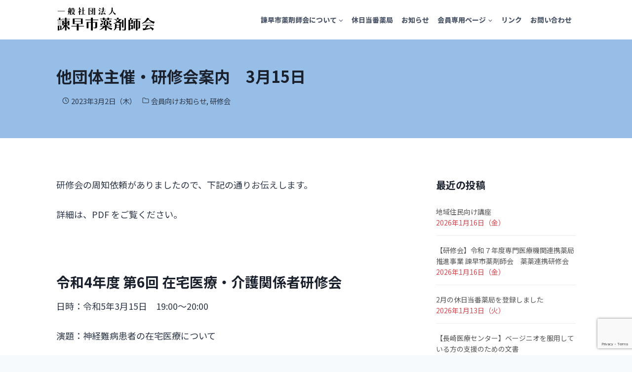

--- FILE ---
content_type: text/html; charset=utf-8
request_url: https://www.google.com/recaptcha/api2/anchor?ar=1&k=6LcU3DonAAAAAA33tHcIvDv9CY6byvCxga6hEx0T&co=aHR0cHM6Ly9lLWlwYS52b2ljZS1qYXBhbi5jb206NDQz&hl=en&v=PoyoqOPhxBO7pBk68S4YbpHZ&size=invisible&anchor-ms=20000&execute-ms=30000&cb=imfutbh19j2u
body_size: 48755
content:
<!DOCTYPE HTML><html dir="ltr" lang="en"><head><meta http-equiv="Content-Type" content="text/html; charset=UTF-8">
<meta http-equiv="X-UA-Compatible" content="IE=edge">
<title>reCAPTCHA</title>
<style type="text/css">
/* cyrillic-ext */
@font-face {
  font-family: 'Roboto';
  font-style: normal;
  font-weight: 400;
  font-stretch: 100%;
  src: url(//fonts.gstatic.com/s/roboto/v48/KFO7CnqEu92Fr1ME7kSn66aGLdTylUAMa3GUBHMdazTgWw.woff2) format('woff2');
  unicode-range: U+0460-052F, U+1C80-1C8A, U+20B4, U+2DE0-2DFF, U+A640-A69F, U+FE2E-FE2F;
}
/* cyrillic */
@font-face {
  font-family: 'Roboto';
  font-style: normal;
  font-weight: 400;
  font-stretch: 100%;
  src: url(//fonts.gstatic.com/s/roboto/v48/KFO7CnqEu92Fr1ME7kSn66aGLdTylUAMa3iUBHMdazTgWw.woff2) format('woff2');
  unicode-range: U+0301, U+0400-045F, U+0490-0491, U+04B0-04B1, U+2116;
}
/* greek-ext */
@font-face {
  font-family: 'Roboto';
  font-style: normal;
  font-weight: 400;
  font-stretch: 100%;
  src: url(//fonts.gstatic.com/s/roboto/v48/KFO7CnqEu92Fr1ME7kSn66aGLdTylUAMa3CUBHMdazTgWw.woff2) format('woff2');
  unicode-range: U+1F00-1FFF;
}
/* greek */
@font-face {
  font-family: 'Roboto';
  font-style: normal;
  font-weight: 400;
  font-stretch: 100%;
  src: url(//fonts.gstatic.com/s/roboto/v48/KFO7CnqEu92Fr1ME7kSn66aGLdTylUAMa3-UBHMdazTgWw.woff2) format('woff2');
  unicode-range: U+0370-0377, U+037A-037F, U+0384-038A, U+038C, U+038E-03A1, U+03A3-03FF;
}
/* math */
@font-face {
  font-family: 'Roboto';
  font-style: normal;
  font-weight: 400;
  font-stretch: 100%;
  src: url(//fonts.gstatic.com/s/roboto/v48/KFO7CnqEu92Fr1ME7kSn66aGLdTylUAMawCUBHMdazTgWw.woff2) format('woff2');
  unicode-range: U+0302-0303, U+0305, U+0307-0308, U+0310, U+0312, U+0315, U+031A, U+0326-0327, U+032C, U+032F-0330, U+0332-0333, U+0338, U+033A, U+0346, U+034D, U+0391-03A1, U+03A3-03A9, U+03B1-03C9, U+03D1, U+03D5-03D6, U+03F0-03F1, U+03F4-03F5, U+2016-2017, U+2034-2038, U+203C, U+2040, U+2043, U+2047, U+2050, U+2057, U+205F, U+2070-2071, U+2074-208E, U+2090-209C, U+20D0-20DC, U+20E1, U+20E5-20EF, U+2100-2112, U+2114-2115, U+2117-2121, U+2123-214F, U+2190, U+2192, U+2194-21AE, U+21B0-21E5, U+21F1-21F2, U+21F4-2211, U+2213-2214, U+2216-22FF, U+2308-230B, U+2310, U+2319, U+231C-2321, U+2336-237A, U+237C, U+2395, U+239B-23B7, U+23D0, U+23DC-23E1, U+2474-2475, U+25AF, U+25B3, U+25B7, U+25BD, U+25C1, U+25CA, U+25CC, U+25FB, U+266D-266F, U+27C0-27FF, U+2900-2AFF, U+2B0E-2B11, U+2B30-2B4C, U+2BFE, U+3030, U+FF5B, U+FF5D, U+1D400-1D7FF, U+1EE00-1EEFF;
}
/* symbols */
@font-face {
  font-family: 'Roboto';
  font-style: normal;
  font-weight: 400;
  font-stretch: 100%;
  src: url(//fonts.gstatic.com/s/roboto/v48/KFO7CnqEu92Fr1ME7kSn66aGLdTylUAMaxKUBHMdazTgWw.woff2) format('woff2');
  unicode-range: U+0001-000C, U+000E-001F, U+007F-009F, U+20DD-20E0, U+20E2-20E4, U+2150-218F, U+2190, U+2192, U+2194-2199, U+21AF, U+21E6-21F0, U+21F3, U+2218-2219, U+2299, U+22C4-22C6, U+2300-243F, U+2440-244A, U+2460-24FF, U+25A0-27BF, U+2800-28FF, U+2921-2922, U+2981, U+29BF, U+29EB, U+2B00-2BFF, U+4DC0-4DFF, U+FFF9-FFFB, U+10140-1018E, U+10190-1019C, U+101A0, U+101D0-101FD, U+102E0-102FB, U+10E60-10E7E, U+1D2C0-1D2D3, U+1D2E0-1D37F, U+1F000-1F0FF, U+1F100-1F1AD, U+1F1E6-1F1FF, U+1F30D-1F30F, U+1F315, U+1F31C, U+1F31E, U+1F320-1F32C, U+1F336, U+1F378, U+1F37D, U+1F382, U+1F393-1F39F, U+1F3A7-1F3A8, U+1F3AC-1F3AF, U+1F3C2, U+1F3C4-1F3C6, U+1F3CA-1F3CE, U+1F3D4-1F3E0, U+1F3ED, U+1F3F1-1F3F3, U+1F3F5-1F3F7, U+1F408, U+1F415, U+1F41F, U+1F426, U+1F43F, U+1F441-1F442, U+1F444, U+1F446-1F449, U+1F44C-1F44E, U+1F453, U+1F46A, U+1F47D, U+1F4A3, U+1F4B0, U+1F4B3, U+1F4B9, U+1F4BB, U+1F4BF, U+1F4C8-1F4CB, U+1F4D6, U+1F4DA, U+1F4DF, U+1F4E3-1F4E6, U+1F4EA-1F4ED, U+1F4F7, U+1F4F9-1F4FB, U+1F4FD-1F4FE, U+1F503, U+1F507-1F50B, U+1F50D, U+1F512-1F513, U+1F53E-1F54A, U+1F54F-1F5FA, U+1F610, U+1F650-1F67F, U+1F687, U+1F68D, U+1F691, U+1F694, U+1F698, U+1F6AD, U+1F6B2, U+1F6B9-1F6BA, U+1F6BC, U+1F6C6-1F6CF, U+1F6D3-1F6D7, U+1F6E0-1F6EA, U+1F6F0-1F6F3, U+1F6F7-1F6FC, U+1F700-1F7FF, U+1F800-1F80B, U+1F810-1F847, U+1F850-1F859, U+1F860-1F887, U+1F890-1F8AD, U+1F8B0-1F8BB, U+1F8C0-1F8C1, U+1F900-1F90B, U+1F93B, U+1F946, U+1F984, U+1F996, U+1F9E9, U+1FA00-1FA6F, U+1FA70-1FA7C, U+1FA80-1FA89, U+1FA8F-1FAC6, U+1FACE-1FADC, U+1FADF-1FAE9, U+1FAF0-1FAF8, U+1FB00-1FBFF;
}
/* vietnamese */
@font-face {
  font-family: 'Roboto';
  font-style: normal;
  font-weight: 400;
  font-stretch: 100%;
  src: url(//fonts.gstatic.com/s/roboto/v48/KFO7CnqEu92Fr1ME7kSn66aGLdTylUAMa3OUBHMdazTgWw.woff2) format('woff2');
  unicode-range: U+0102-0103, U+0110-0111, U+0128-0129, U+0168-0169, U+01A0-01A1, U+01AF-01B0, U+0300-0301, U+0303-0304, U+0308-0309, U+0323, U+0329, U+1EA0-1EF9, U+20AB;
}
/* latin-ext */
@font-face {
  font-family: 'Roboto';
  font-style: normal;
  font-weight: 400;
  font-stretch: 100%;
  src: url(//fonts.gstatic.com/s/roboto/v48/KFO7CnqEu92Fr1ME7kSn66aGLdTylUAMa3KUBHMdazTgWw.woff2) format('woff2');
  unicode-range: U+0100-02BA, U+02BD-02C5, U+02C7-02CC, U+02CE-02D7, U+02DD-02FF, U+0304, U+0308, U+0329, U+1D00-1DBF, U+1E00-1E9F, U+1EF2-1EFF, U+2020, U+20A0-20AB, U+20AD-20C0, U+2113, U+2C60-2C7F, U+A720-A7FF;
}
/* latin */
@font-face {
  font-family: 'Roboto';
  font-style: normal;
  font-weight: 400;
  font-stretch: 100%;
  src: url(//fonts.gstatic.com/s/roboto/v48/KFO7CnqEu92Fr1ME7kSn66aGLdTylUAMa3yUBHMdazQ.woff2) format('woff2');
  unicode-range: U+0000-00FF, U+0131, U+0152-0153, U+02BB-02BC, U+02C6, U+02DA, U+02DC, U+0304, U+0308, U+0329, U+2000-206F, U+20AC, U+2122, U+2191, U+2193, U+2212, U+2215, U+FEFF, U+FFFD;
}
/* cyrillic-ext */
@font-face {
  font-family: 'Roboto';
  font-style: normal;
  font-weight: 500;
  font-stretch: 100%;
  src: url(//fonts.gstatic.com/s/roboto/v48/KFO7CnqEu92Fr1ME7kSn66aGLdTylUAMa3GUBHMdazTgWw.woff2) format('woff2');
  unicode-range: U+0460-052F, U+1C80-1C8A, U+20B4, U+2DE0-2DFF, U+A640-A69F, U+FE2E-FE2F;
}
/* cyrillic */
@font-face {
  font-family: 'Roboto';
  font-style: normal;
  font-weight: 500;
  font-stretch: 100%;
  src: url(//fonts.gstatic.com/s/roboto/v48/KFO7CnqEu92Fr1ME7kSn66aGLdTylUAMa3iUBHMdazTgWw.woff2) format('woff2');
  unicode-range: U+0301, U+0400-045F, U+0490-0491, U+04B0-04B1, U+2116;
}
/* greek-ext */
@font-face {
  font-family: 'Roboto';
  font-style: normal;
  font-weight: 500;
  font-stretch: 100%;
  src: url(//fonts.gstatic.com/s/roboto/v48/KFO7CnqEu92Fr1ME7kSn66aGLdTylUAMa3CUBHMdazTgWw.woff2) format('woff2');
  unicode-range: U+1F00-1FFF;
}
/* greek */
@font-face {
  font-family: 'Roboto';
  font-style: normal;
  font-weight: 500;
  font-stretch: 100%;
  src: url(//fonts.gstatic.com/s/roboto/v48/KFO7CnqEu92Fr1ME7kSn66aGLdTylUAMa3-UBHMdazTgWw.woff2) format('woff2');
  unicode-range: U+0370-0377, U+037A-037F, U+0384-038A, U+038C, U+038E-03A1, U+03A3-03FF;
}
/* math */
@font-face {
  font-family: 'Roboto';
  font-style: normal;
  font-weight: 500;
  font-stretch: 100%;
  src: url(//fonts.gstatic.com/s/roboto/v48/KFO7CnqEu92Fr1ME7kSn66aGLdTylUAMawCUBHMdazTgWw.woff2) format('woff2');
  unicode-range: U+0302-0303, U+0305, U+0307-0308, U+0310, U+0312, U+0315, U+031A, U+0326-0327, U+032C, U+032F-0330, U+0332-0333, U+0338, U+033A, U+0346, U+034D, U+0391-03A1, U+03A3-03A9, U+03B1-03C9, U+03D1, U+03D5-03D6, U+03F0-03F1, U+03F4-03F5, U+2016-2017, U+2034-2038, U+203C, U+2040, U+2043, U+2047, U+2050, U+2057, U+205F, U+2070-2071, U+2074-208E, U+2090-209C, U+20D0-20DC, U+20E1, U+20E5-20EF, U+2100-2112, U+2114-2115, U+2117-2121, U+2123-214F, U+2190, U+2192, U+2194-21AE, U+21B0-21E5, U+21F1-21F2, U+21F4-2211, U+2213-2214, U+2216-22FF, U+2308-230B, U+2310, U+2319, U+231C-2321, U+2336-237A, U+237C, U+2395, U+239B-23B7, U+23D0, U+23DC-23E1, U+2474-2475, U+25AF, U+25B3, U+25B7, U+25BD, U+25C1, U+25CA, U+25CC, U+25FB, U+266D-266F, U+27C0-27FF, U+2900-2AFF, U+2B0E-2B11, U+2B30-2B4C, U+2BFE, U+3030, U+FF5B, U+FF5D, U+1D400-1D7FF, U+1EE00-1EEFF;
}
/* symbols */
@font-face {
  font-family: 'Roboto';
  font-style: normal;
  font-weight: 500;
  font-stretch: 100%;
  src: url(//fonts.gstatic.com/s/roboto/v48/KFO7CnqEu92Fr1ME7kSn66aGLdTylUAMaxKUBHMdazTgWw.woff2) format('woff2');
  unicode-range: U+0001-000C, U+000E-001F, U+007F-009F, U+20DD-20E0, U+20E2-20E4, U+2150-218F, U+2190, U+2192, U+2194-2199, U+21AF, U+21E6-21F0, U+21F3, U+2218-2219, U+2299, U+22C4-22C6, U+2300-243F, U+2440-244A, U+2460-24FF, U+25A0-27BF, U+2800-28FF, U+2921-2922, U+2981, U+29BF, U+29EB, U+2B00-2BFF, U+4DC0-4DFF, U+FFF9-FFFB, U+10140-1018E, U+10190-1019C, U+101A0, U+101D0-101FD, U+102E0-102FB, U+10E60-10E7E, U+1D2C0-1D2D3, U+1D2E0-1D37F, U+1F000-1F0FF, U+1F100-1F1AD, U+1F1E6-1F1FF, U+1F30D-1F30F, U+1F315, U+1F31C, U+1F31E, U+1F320-1F32C, U+1F336, U+1F378, U+1F37D, U+1F382, U+1F393-1F39F, U+1F3A7-1F3A8, U+1F3AC-1F3AF, U+1F3C2, U+1F3C4-1F3C6, U+1F3CA-1F3CE, U+1F3D4-1F3E0, U+1F3ED, U+1F3F1-1F3F3, U+1F3F5-1F3F7, U+1F408, U+1F415, U+1F41F, U+1F426, U+1F43F, U+1F441-1F442, U+1F444, U+1F446-1F449, U+1F44C-1F44E, U+1F453, U+1F46A, U+1F47D, U+1F4A3, U+1F4B0, U+1F4B3, U+1F4B9, U+1F4BB, U+1F4BF, U+1F4C8-1F4CB, U+1F4D6, U+1F4DA, U+1F4DF, U+1F4E3-1F4E6, U+1F4EA-1F4ED, U+1F4F7, U+1F4F9-1F4FB, U+1F4FD-1F4FE, U+1F503, U+1F507-1F50B, U+1F50D, U+1F512-1F513, U+1F53E-1F54A, U+1F54F-1F5FA, U+1F610, U+1F650-1F67F, U+1F687, U+1F68D, U+1F691, U+1F694, U+1F698, U+1F6AD, U+1F6B2, U+1F6B9-1F6BA, U+1F6BC, U+1F6C6-1F6CF, U+1F6D3-1F6D7, U+1F6E0-1F6EA, U+1F6F0-1F6F3, U+1F6F7-1F6FC, U+1F700-1F7FF, U+1F800-1F80B, U+1F810-1F847, U+1F850-1F859, U+1F860-1F887, U+1F890-1F8AD, U+1F8B0-1F8BB, U+1F8C0-1F8C1, U+1F900-1F90B, U+1F93B, U+1F946, U+1F984, U+1F996, U+1F9E9, U+1FA00-1FA6F, U+1FA70-1FA7C, U+1FA80-1FA89, U+1FA8F-1FAC6, U+1FACE-1FADC, U+1FADF-1FAE9, U+1FAF0-1FAF8, U+1FB00-1FBFF;
}
/* vietnamese */
@font-face {
  font-family: 'Roboto';
  font-style: normal;
  font-weight: 500;
  font-stretch: 100%;
  src: url(//fonts.gstatic.com/s/roboto/v48/KFO7CnqEu92Fr1ME7kSn66aGLdTylUAMa3OUBHMdazTgWw.woff2) format('woff2');
  unicode-range: U+0102-0103, U+0110-0111, U+0128-0129, U+0168-0169, U+01A0-01A1, U+01AF-01B0, U+0300-0301, U+0303-0304, U+0308-0309, U+0323, U+0329, U+1EA0-1EF9, U+20AB;
}
/* latin-ext */
@font-face {
  font-family: 'Roboto';
  font-style: normal;
  font-weight: 500;
  font-stretch: 100%;
  src: url(//fonts.gstatic.com/s/roboto/v48/KFO7CnqEu92Fr1ME7kSn66aGLdTylUAMa3KUBHMdazTgWw.woff2) format('woff2');
  unicode-range: U+0100-02BA, U+02BD-02C5, U+02C7-02CC, U+02CE-02D7, U+02DD-02FF, U+0304, U+0308, U+0329, U+1D00-1DBF, U+1E00-1E9F, U+1EF2-1EFF, U+2020, U+20A0-20AB, U+20AD-20C0, U+2113, U+2C60-2C7F, U+A720-A7FF;
}
/* latin */
@font-face {
  font-family: 'Roboto';
  font-style: normal;
  font-weight: 500;
  font-stretch: 100%;
  src: url(//fonts.gstatic.com/s/roboto/v48/KFO7CnqEu92Fr1ME7kSn66aGLdTylUAMa3yUBHMdazQ.woff2) format('woff2');
  unicode-range: U+0000-00FF, U+0131, U+0152-0153, U+02BB-02BC, U+02C6, U+02DA, U+02DC, U+0304, U+0308, U+0329, U+2000-206F, U+20AC, U+2122, U+2191, U+2193, U+2212, U+2215, U+FEFF, U+FFFD;
}
/* cyrillic-ext */
@font-face {
  font-family: 'Roboto';
  font-style: normal;
  font-weight: 900;
  font-stretch: 100%;
  src: url(//fonts.gstatic.com/s/roboto/v48/KFO7CnqEu92Fr1ME7kSn66aGLdTylUAMa3GUBHMdazTgWw.woff2) format('woff2');
  unicode-range: U+0460-052F, U+1C80-1C8A, U+20B4, U+2DE0-2DFF, U+A640-A69F, U+FE2E-FE2F;
}
/* cyrillic */
@font-face {
  font-family: 'Roboto';
  font-style: normal;
  font-weight: 900;
  font-stretch: 100%;
  src: url(//fonts.gstatic.com/s/roboto/v48/KFO7CnqEu92Fr1ME7kSn66aGLdTylUAMa3iUBHMdazTgWw.woff2) format('woff2');
  unicode-range: U+0301, U+0400-045F, U+0490-0491, U+04B0-04B1, U+2116;
}
/* greek-ext */
@font-face {
  font-family: 'Roboto';
  font-style: normal;
  font-weight: 900;
  font-stretch: 100%;
  src: url(//fonts.gstatic.com/s/roboto/v48/KFO7CnqEu92Fr1ME7kSn66aGLdTylUAMa3CUBHMdazTgWw.woff2) format('woff2');
  unicode-range: U+1F00-1FFF;
}
/* greek */
@font-face {
  font-family: 'Roboto';
  font-style: normal;
  font-weight: 900;
  font-stretch: 100%;
  src: url(//fonts.gstatic.com/s/roboto/v48/KFO7CnqEu92Fr1ME7kSn66aGLdTylUAMa3-UBHMdazTgWw.woff2) format('woff2');
  unicode-range: U+0370-0377, U+037A-037F, U+0384-038A, U+038C, U+038E-03A1, U+03A3-03FF;
}
/* math */
@font-face {
  font-family: 'Roboto';
  font-style: normal;
  font-weight: 900;
  font-stretch: 100%;
  src: url(//fonts.gstatic.com/s/roboto/v48/KFO7CnqEu92Fr1ME7kSn66aGLdTylUAMawCUBHMdazTgWw.woff2) format('woff2');
  unicode-range: U+0302-0303, U+0305, U+0307-0308, U+0310, U+0312, U+0315, U+031A, U+0326-0327, U+032C, U+032F-0330, U+0332-0333, U+0338, U+033A, U+0346, U+034D, U+0391-03A1, U+03A3-03A9, U+03B1-03C9, U+03D1, U+03D5-03D6, U+03F0-03F1, U+03F4-03F5, U+2016-2017, U+2034-2038, U+203C, U+2040, U+2043, U+2047, U+2050, U+2057, U+205F, U+2070-2071, U+2074-208E, U+2090-209C, U+20D0-20DC, U+20E1, U+20E5-20EF, U+2100-2112, U+2114-2115, U+2117-2121, U+2123-214F, U+2190, U+2192, U+2194-21AE, U+21B0-21E5, U+21F1-21F2, U+21F4-2211, U+2213-2214, U+2216-22FF, U+2308-230B, U+2310, U+2319, U+231C-2321, U+2336-237A, U+237C, U+2395, U+239B-23B7, U+23D0, U+23DC-23E1, U+2474-2475, U+25AF, U+25B3, U+25B7, U+25BD, U+25C1, U+25CA, U+25CC, U+25FB, U+266D-266F, U+27C0-27FF, U+2900-2AFF, U+2B0E-2B11, U+2B30-2B4C, U+2BFE, U+3030, U+FF5B, U+FF5D, U+1D400-1D7FF, U+1EE00-1EEFF;
}
/* symbols */
@font-face {
  font-family: 'Roboto';
  font-style: normal;
  font-weight: 900;
  font-stretch: 100%;
  src: url(//fonts.gstatic.com/s/roboto/v48/KFO7CnqEu92Fr1ME7kSn66aGLdTylUAMaxKUBHMdazTgWw.woff2) format('woff2');
  unicode-range: U+0001-000C, U+000E-001F, U+007F-009F, U+20DD-20E0, U+20E2-20E4, U+2150-218F, U+2190, U+2192, U+2194-2199, U+21AF, U+21E6-21F0, U+21F3, U+2218-2219, U+2299, U+22C4-22C6, U+2300-243F, U+2440-244A, U+2460-24FF, U+25A0-27BF, U+2800-28FF, U+2921-2922, U+2981, U+29BF, U+29EB, U+2B00-2BFF, U+4DC0-4DFF, U+FFF9-FFFB, U+10140-1018E, U+10190-1019C, U+101A0, U+101D0-101FD, U+102E0-102FB, U+10E60-10E7E, U+1D2C0-1D2D3, U+1D2E0-1D37F, U+1F000-1F0FF, U+1F100-1F1AD, U+1F1E6-1F1FF, U+1F30D-1F30F, U+1F315, U+1F31C, U+1F31E, U+1F320-1F32C, U+1F336, U+1F378, U+1F37D, U+1F382, U+1F393-1F39F, U+1F3A7-1F3A8, U+1F3AC-1F3AF, U+1F3C2, U+1F3C4-1F3C6, U+1F3CA-1F3CE, U+1F3D4-1F3E0, U+1F3ED, U+1F3F1-1F3F3, U+1F3F5-1F3F7, U+1F408, U+1F415, U+1F41F, U+1F426, U+1F43F, U+1F441-1F442, U+1F444, U+1F446-1F449, U+1F44C-1F44E, U+1F453, U+1F46A, U+1F47D, U+1F4A3, U+1F4B0, U+1F4B3, U+1F4B9, U+1F4BB, U+1F4BF, U+1F4C8-1F4CB, U+1F4D6, U+1F4DA, U+1F4DF, U+1F4E3-1F4E6, U+1F4EA-1F4ED, U+1F4F7, U+1F4F9-1F4FB, U+1F4FD-1F4FE, U+1F503, U+1F507-1F50B, U+1F50D, U+1F512-1F513, U+1F53E-1F54A, U+1F54F-1F5FA, U+1F610, U+1F650-1F67F, U+1F687, U+1F68D, U+1F691, U+1F694, U+1F698, U+1F6AD, U+1F6B2, U+1F6B9-1F6BA, U+1F6BC, U+1F6C6-1F6CF, U+1F6D3-1F6D7, U+1F6E0-1F6EA, U+1F6F0-1F6F3, U+1F6F7-1F6FC, U+1F700-1F7FF, U+1F800-1F80B, U+1F810-1F847, U+1F850-1F859, U+1F860-1F887, U+1F890-1F8AD, U+1F8B0-1F8BB, U+1F8C0-1F8C1, U+1F900-1F90B, U+1F93B, U+1F946, U+1F984, U+1F996, U+1F9E9, U+1FA00-1FA6F, U+1FA70-1FA7C, U+1FA80-1FA89, U+1FA8F-1FAC6, U+1FACE-1FADC, U+1FADF-1FAE9, U+1FAF0-1FAF8, U+1FB00-1FBFF;
}
/* vietnamese */
@font-face {
  font-family: 'Roboto';
  font-style: normal;
  font-weight: 900;
  font-stretch: 100%;
  src: url(//fonts.gstatic.com/s/roboto/v48/KFO7CnqEu92Fr1ME7kSn66aGLdTylUAMa3OUBHMdazTgWw.woff2) format('woff2');
  unicode-range: U+0102-0103, U+0110-0111, U+0128-0129, U+0168-0169, U+01A0-01A1, U+01AF-01B0, U+0300-0301, U+0303-0304, U+0308-0309, U+0323, U+0329, U+1EA0-1EF9, U+20AB;
}
/* latin-ext */
@font-face {
  font-family: 'Roboto';
  font-style: normal;
  font-weight: 900;
  font-stretch: 100%;
  src: url(//fonts.gstatic.com/s/roboto/v48/KFO7CnqEu92Fr1ME7kSn66aGLdTylUAMa3KUBHMdazTgWw.woff2) format('woff2');
  unicode-range: U+0100-02BA, U+02BD-02C5, U+02C7-02CC, U+02CE-02D7, U+02DD-02FF, U+0304, U+0308, U+0329, U+1D00-1DBF, U+1E00-1E9F, U+1EF2-1EFF, U+2020, U+20A0-20AB, U+20AD-20C0, U+2113, U+2C60-2C7F, U+A720-A7FF;
}
/* latin */
@font-face {
  font-family: 'Roboto';
  font-style: normal;
  font-weight: 900;
  font-stretch: 100%;
  src: url(//fonts.gstatic.com/s/roboto/v48/KFO7CnqEu92Fr1ME7kSn66aGLdTylUAMa3yUBHMdazQ.woff2) format('woff2');
  unicode-range: U+0000-00FF, U+0131, U+0152-0153, U+02BB-02BC, U+02C6, U+02DA, U+02DC, U+0304, U+0308, U+0329, U+2000-206F, U+20AC, U+2122, U+2191, U+2193, U+2212, U+2215, U+FEFF, U+FFFD;
}

</style>
<link rel="stylesheet" type="text/css" href="https://www.gstatic.com/recaptcha/releases/PoyoqOPhxBO7pBk68S4YbpHZ/styles__ltr.css">
<script nonce="_nDGo2Ea5AiZXFrmWMaigg" type="text/javascript">window['__recaptcha_api'] = 'https://www.google.com/recaptcha/api2/';</script>
<script type="text/javascript" src="https://www.gstatic.com/recaptcha/releases/PoyoqOPhxBO7pBk68S4YbpHZ/recaptcha__en.js" nonce="_nDGo2Ea5AiZXFrmWMaigg">
      
    </script></head>
<body><div id="rc-anchor-alert" class="rc-anchor-alert"></div>
<input type="hidden" id="recaptcha-token" value="[base64]">
<script type="text/javascript" nonce="_nDGo2Ea5AiZXFrmWMaigg">
      recaptcha.anchor.Main.init("[\x22ainput\x22,[\x22bgdata\x22,\x22\x22,\[base64]/[base64]/[base64]/[base64]/[base64]/UltsKytdPUU6KEU8MjA0OD9SW2wrK109RT4+NnwxOTI6KChFJjY0NTEyKT09NTUyOTYmJk0rMTxjLmxlbmd0aCYmKGMuY2hhckNvZGVBdChNKzEpJjY0NTEyKT09NTYzMjA/[base64]/[base64]/[base64]/[base64]/[base64]/[base64]/[base64]\x22,\[base64]\\u003d\\u003d\x22,\x22w5jCrcKuw5PCs8Oww5HDjg9haHVVbcKbwpsyZWjCjTHDmjLCk8KgK8K4w60BV8KxAsK7U8KOYFlSNcOYA2toPxLCoTvDtDdBM8Ovw5PDjMOuw6YzEWzDgGU6wrDDlB/CmUBdwpHDosKaHADDuVPCoMOMKHPDnk7Cs8OxPsOub8Kuw53DnMKOwos5w7/Ck8ONfC7CjSDCjWjCuVNpw6XDsFAFc2IXCcOyXcKpw5XDgsKEAsOOwrUyNMO6wozDpMKWw4fDkMKUwofCoDXCkgrCuEJxIFzDrh/ChADCmMO7McKgQ1w/JXzCisOIPU7DqMO+w7HDmMOrHTI4wpPDlQDDosKIw65pw6YeFsKfGcKqcMK6MhPDgk3Ch8OkJE5Sw6lpwqtTwrHDulsZWlc/IcOlw7FNXT/CncKQacK4B8Kfw69rw7PDvCDCvlnChRzDjsKVLcKKF2prOzJadcKsLMOgEcONKXQRw4TCkm/DqcOvXMKVwpnCh8O9wqpsbsKIwp3CsxjCqsKRwq3CkRtrwptWw7bCvsKxw4zChH3Dmz0MwqvCrcKww6YcwpXDuxkOwrDCt3JZNsOgCMO3w4dQw6d2w57CksOuAAllw5hPw73CnnDDgFvDiXXDg2wiw61iYsK5X3/DjCQ2ZXI5bcKUwpLCoDp1w4/DhMOlw4zDhGNZJVUTw7LDskjDvUs/Cj9rXsKXwr0aasOkw4PDmhsGEMOewqvCo8KvfcOPCcOEwoZaZ8OkKQg6RcOWw6XCicK2wpV7w5UoQW7CtRfDm8KQw6bDnMO/MxFIb3oPMXHDnUfCtxvDjARRworClmnCnhLCgMKWw5IcwoYODmFdMMOYw5nDlxs2wp3CvCBkwqTCo0M+w7EWw5FAw6cewrLClcO7PsOqwpxaeX5ew53DnHLCrcKLUHp4wpvCpBoaN8KfKh0UBBp/[base64]/CjjzCi3nCkCB4HcKaWMO6LGrDp8KIwpDDpMK6cSnCj3U6PMOhC8OFwrlsw6zCk8OnIsKjw6TCoy3Cog/CsEURXsKFfzMmw7DCmxxGQsOSwqbChXfDszwcwqd0wr0zA3XCtkDDqGXDvgfDpmbDkTHCosOgwpIdw5ZOw4bCgmhEwr1XwrfCnmHCq8K/w5DDhsOhR8OIwr1tMSVuwrrCocOIw4E5w7DCosKPESfDihDDo3nCrMOlZ8Ogw7J1w7hWwq5tw40hw78Lw7bDicKsbcO0wpnDgsKkR8KPc8K7P8K9G8Onw4DCr3IKw64Iwrc+wo/DqEDDv03CuyDDmGfDpQDCmjo+V1wBwrzCmQ/DkMKVCmk3BjjDgsKZaiLDrRHDtD7Cg8K+w6LDj8K7dU3DmxcJwoMZw7JjwoRawqxxU8KBNE9cEVHCjsK3w44nw5JoFsO/wpxxw47CvV7CscKVW8K5w7zCkcKuG8KPwq/Cv8KWTcOOQMKVw77DpsOtwqUhw5dJwo3Dk0g6wq/[base64]/Di0rDoMKHJBbDlwzCsMOOw79pLjrChlJFwpI5w50HAmrDlMOEw5lNFV7CsMKPVXnDt2INwqDCq2HDtELDgEh7w7/[base64]/CvFHCn8Krw4PDisOJwrDDvj/Dg8KEYUvDm8Khw73Dt8KYw57DvsOvNCvConHDhsOow73ClcOxb8KDw4bDk24QPzs6V8OpV2NTEcO6N8OODAFbwrzCtsOwTsK5RhRlwrrCg0ZRwr9BIcKcwofDuGgjw6I6U8Kgw7vCqcOhwozCjcKNFcK3XQQVACrDtsKrw50awotPTV0ww5fCtH/[base64]/Bw8uV8OZw6TDiTTDl8OHYsOffsO3L8Kcw7dUXwsfeQAzTS5nwoPDrW0QIAh6w5lEw7Mww4HDkxB9QBZfAV3CtcK5w6BJVRU+PMOgwq/DiATDm8OGW1TCtDVwAxl6wobCmCYdwqcaQ2bCiMO3wrnCrDjCvSvDpgc4w4HDqcKyw6E5w51EbWbCssKNw4vDvcOGA8OYCsOTwqhfw7YdVzzDoMKswr/Cq3M2UXjClMOme8KXw5Z+wonCnGRxOcOFOsKaQkPCrF0qKk3DnGXDv8ONwpM1esKTccKHw7lIMsKuAcOPw43CnXjCkcOzw4Q2PcObFmoaC8K2w6/Cl8OSwonClk0Kwrl+wovCpzsLNmMiw4/CvgXChXNXe2dZKBxVw4DDvyB8NzRcVcKmw4Ygwr/Cu8O+QsK9wqZ8H8OuIMOVVARow4nDpFDDhMO6wrXDn3HCv1XCtzg7aGI0ZTdvZMOvwrA1w4wDLmUXw5TCrmJawrfCoUpRwqI5IXDCs0Agw73CqcKJwqxKAUjCvF3DgcK7FsKnwrDDikA/[base64]/SQHClTcKScO8TlrDusOrb8Odw4F4McKfwqLCtsOyw5LCnz3Cnn4CFhxPdnEhw4bCvGddDx3CoG1bwq3Ct8O7w6h2FcK/wrHDqAIFWMKxAhXCunjCh24vwoLChsKCEg5hw63DkjHDusO9YsKKw4Y5w6Icw4wHQsKiLsKmw5TCr8KJNgsqw57DrMKZwqUZbcO4wrjCig/ClcOww5w+w7TDicKRwqvCtcKCw4zCgMK0w5B0w6TDv8O8aGE9S8OmwpzDicOow7IQNiQowqZ7TGbCpC3DpcOmwojCrcKxTsKETRTDqXYtwpEGw4Z1wq3CthLDosORYBzDp2/CpMKcwpDDqgTDrlnCsMKywoNXMBLClkIrwrpmwqF0w5VuAcO/LFp4w5HCgcKAw6PClD7CqiPCoUHCqU7CpzxdacOVJX9oP8Klw6TDrXAjwrLClFXCtsKvdMKqJwHDlsKpw4fClCvDkRAvw5LCjAUAQ1MQwpxXEcOWIcKcw6bCukLCsHDDscK9B8KmMyJrUToqw5rDvsOfw4bCu0ZeaSHDuTN/BMOnXj95IkTDjVrClBAiwrljwoE/ecKiw6dsw6gdwq9KQMOYT0EuGkvCnQLCrBMRWCUfcyLDucOkw7Vqw6bDscOiw613wqfCusKfCCtbwozDp1fChVY1VMObV8OUwoPCqsOew7HClcOhUQ/Dn8O5ZSrCumRbODVyw7IowroAw43DmMK9w6/Cu8Kfw5Y4QzbCr2YHw7TCiMKmdiQ3w5haw7h+w7fClcKUwrbDuMO+fyxSwrMrw7hZZgvCl8K+w6sow7hLwrFgW0bDrsK1c3MmEgHCqcKZHMO/wqXDqcOHbsKUw6cLG8Oxwo48wr7DssK2b0VvwoE3w4NSwrwMw4PDmsKiSsKewqwiYgLCmEwfw6gzXQYIwpkuw6HDp8OvwobCksKYw7pYw4NbSUHCu8KHwpXCrjrDh8OQb8KCw77ClMKpTMOLOcOrUXTDoMK/VETDuMKuEMO+d2XCrsOaRMOsw5gRfcKBw6TCj11MwrMCTB4wwrzDjk/[base64]/w7h8w4vCocOmPMKODsOzaMKZMxkswr7CuMOfLSfCkxzDpMK9aAMYVBFHXhHDncKgIcOJw7IJI8Kpw78bEjjCrDDDsnvCgHzDr8OJURXDp8OaNMKpw5oMQ8KAIT/CtsKncg82QMKuFTRxw6xOZ8KYcwnDr8Opw67CvjZvYMK9djkfwqYxw5/Ci8O0CsKLGsOzw5xFw5bDoMK4w77Dp1E8GMKywo5Vwr7DtnkUw4PDixDCn8KpwqIgwr3DtQ3Dtztpw75SY8K2w5bCqW/Dj8KowpbCs8OBw6k5D8OFwq8dH8KjFMKDU8KLwrnCsQA5w6dwdRwOUmpkSXfDocOiDV3Di8KpOcO1w5rDnAXDtsKbLTQrLMK7YyMmFsKZEzTDjzI+PcKiwozCvsK1LmbDh2TDvsOpwrbCgMKpWsO2w4nCv13CisKmw6B/w4EqE1PDizIbwp5WwptGOUt+wqbCicKwLcOFWHrDvlMhwqvDkMOcw4DDiBhDw4/DscKIRsOUVBxbLjfDuH4qQcKQwqTDtRFvHn5SYxjCrXLDvjMPwoo4bGjDoyfCuGRDH8K/wqPCvWnCh8ObRUVow51LRXt8w7jDncONw6ADwrlaw7Z/woDCrh0tcA3ClA8YMsK2J8K2wpfDmBHCpRDCtCIvcMKpw71EEifCssOJwozCjwnCmsOJw63DrXkuCxjDskHDhMKPwr4sw7zCjnFwwqvDr0smwpnDs0ssbsKVRMK+E8K8wrl9w4zDlsKLHHnDlxfDvSzCv2HDvU7DsGTCoy/ClMKgA8KAGsKrGMORXlnDiGRhwrLDgUg4IR4GLlvCkGjCtCHCh8KpZnhxwqRKwrxyw7PDgsOhIEodw7PCpMKdw6bDicKQw6zDnMOBZ0TDgmFNE8KtwrPCsXQtw6t3U0fCkAFQw77CoMKoZCbCq8K7f8ORw5rDqyQVMMOGw6PCuDtYMcOfw4sFw5JVw6/DhhPDqj0qCMOdw44Iw5UQw54cYMONUxbDvsKXw5UfXMKBesKKNW/DtMKCMzkpw6R7w7fCkMKSCSzCisKUW8OjfsO6U8Ksd8OiE8KFwqjCnRF/wrIhJMOcEMKXw5lzw6tMcsOFTMKNe8ORCsOdw6p8HzbCrUfDgsK+w7vCscK6PsKvw4HDqsKlw4ZVEcKqMsOZw6UKwqpRw68FwrB6wq/CscOEw7XDjxhPecKoDcKZw690wrbCncK4w5c7Whpew7nDrndwByHCtGUDMsKjw6UiwprCiBd0wpHDpSvDk8KNwovDoMOIw7PCrcK7wpAVScKWOS3CisOMFcOzXcKuwqALw6zCg3E+woTDpFlcw4fDglxWXjTCixXCocK+w7/DssKqw54dNzdDwrLCkcK5ecOIw4Fcw6XDrcO2w6XDjsKFDsOUw5jCh389w58sZC0ewrk0Q8KEZSRxw7Muwr3CnE4Tw5bDmsKCNRUAYFjDswHCscKOw5HCs8KBw6VAG2YRwpbDmAvDnMKQZ0JUwrvCtsKNw64RCVJLw6zDq1jDmcKOwrIhWcKtRcKBwr3DjW/DvMOZwo9jwpc4MsOJw4gIRcKcw5vCrcOmwpbCtEfDu8K9woVVwo5ZwoJvY8OQw55vwpHCrRxiIXbDv8OBw5A9YD4vw4TDoRTCg8KQw5g3w5vDtD/Dnh1MS03CiE/Drz8yEE/[base64]/DsxAQw6HDt8O/w7tlVsO2X8OswqkTwqbCkxDDisKIw77DgsKBwrAFR8OOw7oabMO4wqbDhMKswrRJaMKxwoN6wr7CkhfCiMOCwrVhNMO7J1J+w4TCpcOkGsOkPUF1IcOew6xdV8KGVsKzw5UhLyQ2Y8O4HMKKwohMOMO5E8OLw59Qwp/DsDnDs8OPw57DkSPDr8OzFB7CuMKaF8O3AcOhwovCnB9UKMOqwpLDm8K5SMOqwosywoDCtVIvwps8d8Kcw5fCicOqfsO1fEjCpzkceTRCTwfCpULCgsKKYFEuwqLDlWdowozDhMKgw47Cl8OCKGXCoBfDjQ/[base64]/Cr8OTPlfCrcOuwqzCoEEOw5JPw7DCpU/[base64]/Cr8Obw7t9wqzDlMOfw6fCmsOPemFPC8Kxwqlyw6fCuSd0Zm/DnGcpcMK9w6TDiMObwo8sHsKcZcOHasKFwrvCu1kKcsOFw5fDvwTDuMOzYw4Wwo/DlyUUG8OSXEHCjMK8w4FlwoNKwoHDjjpNw7TDj8Oqw7vDpWBRwqrDksODKDhMwpvCkMKaUMKiwqJ8UWBZw5cLwoTDtWZdwoHCiyVDPh7DnSjCiw/Cn8KMCsOYwpkzawjDkBjDrivCgALDq3Fiwq5HwoJ7w5/CkgLDuTrCq8OcWnDCqlfDtsKqPcKkAgByN2TDh3sewqDCsMKcw4LCscOhwqfDjR3Dn1/DhEjDpwHDoMK2BsK0wpogwpFnV2sowovCjDkcw740VAV6wpNeX8KAGQvCvHBVwqM3RsOlKcKrwqMmw6DDucOwZ8OYLMOSKWYtw6/[base64]/[base64]/DimTDm8OTA8OSJ8OQw4bCj8O7awlEMVrCq359CsOkVcOBS156D3IMwrkvwrzCgcKxPiMxScOGwpnCmcOcdcOfw4LDoMOQKmLDtRpfw6I6XEtSwpwtw4zDpcO6UsKIQiZ0YMKJw4xHOUUTBlHDh8KWw6cow6LDtgjDuScQXnlewqIbw7PDgsOVw5oqw4/[base64]/[base64]/Dt8KgwpDCuhRgwrjCi8KPw7FzN8KwBMKxDMOySQNUF8OBw4nCqWsiJMOvaHcofHrCiWTDm8OyE299w7LCv2JywpY/MCLDvCBKwpzDrhnDtXwmYWcIw6vDpEclRMKpw6AgwrjCuignw4zDmBYrNcKQVcOKJMKtAsOzZx3CsC9wworDhCLDhnZgHsKtw70xwr7Dm8OVYcO+DVbDm8OKQMKjS8Ksw4LCtcKcOA5VS8Obw7XCuXDCqXQuwowRU8KtwovDsMOtGD8bdsOGw5bDv3IWfMKSw6XCpn/DscOEw5VzXFxewqHDtVbCtMKdw7oXw5fDoMKwwoTClnZfcXfChcKgJsKcwrrCjcKgwqUGw4PCq8KrKHrDtcKFQzTCkcK7TynCiSPCjcOLcSrCuRjDgsKTw7NePsOvY8KMLsKrXRDDl8O8csOKEcODfMK/woDDq8KiVxR0w57CtMOhB27ChsONAcK4BcOJwrd4wqtkd8KQw6PDhMOtbMOXEi3CuGXDqMOjwrskwqpww7Qsw6rCmFDDv2vCqCXCgjDDjMOPd8Omwr7CksOEwojDtsO9w5zDuGIlLcOmV1fDkgovw77CkGVZwr9MH0/CtTPCvGvCq8OlV8ODLcOidsO5dzhbGVUXwr5lOMKxw47CiF4Sw7Isw43DkMKSS8KXw7pkw6vDuzHDgjgBLyXDkG3ChS04wrNKwrBKRkfCvMO9w7DCrMKUw5ARw5rDkMO8w4ZIwpAsUMOWA8OcDcO6QMKtw6vCmMKYwojDgsK1ch02FAkjwrTDisKUVl/CrR52OsOhOsO4wqLCjMKPBcO1WcKHwo3Cu8Oywq3DjsOHAwtLw6pmw6gTKsOwIcO5fsOqw7VcEMKjARTCqXHDk8O/w60CCwPConrDjcOFaMOmTMKnCcOuw50AJcKLbm1mawHCt0HCh8K8wrR1VHzCmQhYVSo6ahEFZsOZwqXCssKqZsOnVBQSEF7Co8OQRsOyD8KSwp5aQMKtwpE+RsKOwqklABYFNlAqZWYcbsOQPQbCrVrDsg0cw44CwpTCmsKtS2kNw7wZOcKbwp/DlcKrw4jCgsOEwqjDrsO2A8Ktwoo1wp/[base64]/Ctyg0wpbCh8OvwrYaCsOxwpxUc8KdIBrCqcO8fzLDj0jDiyPDkSXDgsOew4obw6/DplFvThFfw7bDmVPCjB5gBkAdBMKSXMKxX2/DgsOZN3IUZx/[base64]/Ct8Opwqgjw4PDkhZBbURrwp1oesO9P8KTL8KUw6NBDHLCh2HDjVDCrsKbBxzDicK2worDtH9Dw6jCocOzLivCm35DQ8KMbQ7Dn0ZJDlRaG8OcIF0KFWDDoXLDgVjDl8K2w7vDicOYZ8O9N23Dj8KqZUxOH8KXw4lHCxvDtiRvP8K/w5/CosOiZ8OawqLCtHvDtMOGw40+wqzDiwXDo8O3w6pCwpUpwq/[base64]/DvU5GJERMEA3Ds3NmG1bDrsO+DE1iw4tPwqZVX180Q8OowrXCokvDgcO+ej3CqsKoLlYdwpVSw6FPXsKtMcO8wrcHwqXCjsOtw4Mhwr1LwqwXIizDtS7CkMKiDHRdwqLChQnChMKhwrIQC8OBw5DClHwlZcKSDFfCrsO9SMOew6Mvw7Z2w54vw6IEO8OGcQo/wpJAwpPCmcO4THoSw4LCoWgcGsKkw5XCkMKCw50XUnbCqcKXUsOeMzLDl3rDq3nDqsK+KTLCnSLCvFTDqsOewoHCkU0ODl8WSAYzUsKCYMKWw7rCoHbDmU84wpjCmWdOJVbDgB3Do8ORwrTCuWo1VMOawp0nw69WwqTDk8Kmw7YUS8OwOHU6wp4/w77CjMKgW3AtJhQ8w4tGwrhfwqLCg3TCg8KDwoxrAMOBwpPCvWPCuTnDkMKuazjDtCdlKS7DssOEQm0PIx7Ds8O/aA5Db8OXw6VvOsOLw7rCkjTDllJGw5dXEWNiw6MzVyTDr1LDvgLCvsOKwrvCohxqeETCgCM+w5TCtcK0W0xsClDDhh0yXsKVwr7DmE/CkA3DksOkwrDDm2zCsU/Dh8K1wpjDt8K1FsO7wrlPd0hecGvClQHChjVVw6PDocKRByAlSMKEwrrCtkXDrS1swrHDvmp+fsKEKwbDnh7ClMK/csODIR/CnsOnKMKxYsK/w5bDq30xJS7CrkE3wqEiwp7Di8KZHcKmOcKNbMOLw6rDhsO3wqxUw5UYw7/DiGbCvAg3RxQ5w4wJwoTCjT10DUc4eXxiwoUSKklbD8KEwpTDhyjDjVkPFsOKw7xWw6EZwrnDpsOjwrMoCm/Ct8KXCU7DjkcrwrYNwqXCkcK4IMK6w4ZHw7nCtERsXMOOw6jCojzDh17Dr8OBwolBw6YzG1F0w77CtcKYw6bDtQcww5HCuMKmwo91A0FzwoHDiSPCkhsxw6vDuArDoB5/w7DCnhvDiW1Qw6DDvmvCgMOrFMOpBcKhwpfCvUTDpsO3f8KJZ3REwpzDiULCu8O2wqrDtMKLQsOdwq/DrCZMTMKYwp7DosK8U8OSw5nCgsO8QsKXw7N+wqFcfC1BVsOgGcKrw4ZDwoAhw4BnQXdHPWPDmC3CpsKAwqIKw4QFwqjDnXl5AnvCmF0sYcOHF0ZIY8KoIcKTwobClcOtwqTDlXgCc8O+woPDhMOWYRLChzgLwoHDocOdR8KJIhAmw6PDomUSAiQbw5w/wphEHsKBDcKYMn7DkMOGUE/DiMObLlrDmMOWMhRQXBUNZMKqwrwxDntWwqZ/[base64]/wrbDqMK5wpIeJFF7MjprwrXCkMKewr/CuMK3RcOjJ8Omwr7DhcK/[base64]/CkxnDjsObGsOcQ1bDl8OlKTHCj8KsGgA9w7vClHDDt8Ozw6XDrMKswoI1w5fDlcO/IQDCm3DDrnlEwqMNwoXCkhVew43DgBPCixhKw67CiSNdH8Ojw5fCtwLDvCATwrgPwovCr8K6w5kaCzkifMKuOMK0dcOhwpdWw4vCqMKdw6dKEi0VPsKrJDUZPkM8wofDtinCjz1tSxYlw6rCqw5ew5vCs3NGw6jDvC/DssKDDcKVKGkPwoXCosK8wpbDjsOKw77DgsK9woHDhMKNwr7ClWrDolRTw6xKwpLCk1/DusK+K28FdyEDwqMHEUxDwqhuKMOnNj5lXTzDmMKGwr7Dv8KqwoVmw4NUwrlWLm/DsGHCnMKnUBlhwoNzWMO9aMKDwpE5a8Ktwq8tw5JZEkcow6cCw5I9JsODIXnCqgLCjCIbw4/[base64]/CqMOhTHTCusK9HCYPZ8O/w7J5THhHKAzConHDnVQKwqhSwp59OCAxDcO3w4xaNDTCqSXCsXY0w61mXi7CtcK2P2jDi8K8YR7Ck8Kcwo93CUUMcD57XgDCisKzw4jCgGrCisOhVsO9wqoDwokIA8OAwqNbwpHCmMKjK8Ksw5powoBCfMK8H8Opw7Myd8KUOcO2wqZVwqsyVi5iehcndMOQwqjDlC/[base64]/IMKSw77DgsK8w4xlw6cuTcKSw7zDi8K8N1pvS8OGRsO+EcOFwrhee39+wr0cw59rdjYxbHbDvGU6FMKrdCwMU3l8w6NdLcONw6DCnMOONkUBw5NWFMO5GsOfw65yQ3fCpUEUV8K0fADDlcOTGcONwox7IsKkw5/DoWYvw6sJw55SdMKCEy/CgsOYP8KcwrvDr8Ogw740W0PDgl3DrhkAwrAtw77CpcKMZXPDvcOKF2XCg8OcYsKAYDnCtiVlw58PwpLCvD8yOcKKNBUEw4sGZsKgwpjDi0/Cvn/DrzzCosO1wojDkcK9SMOVNWtaw51QUlVrUsORS3nCgMKbIsKDw443GQbDjx0UQULDvcOSw6wsaMKuUWt9w6wpwoUiwrBxw6DCv2rCuMOqCQA9LcO8XsOrX8K4NE4TwoTDvEY3w70VairDgMONwpU4UUtew5UEwqHCjsK0A8KrGWsaJGHCu8KxTcOgKMOtdW4jNW/[base64]/DjlLCgTrCsRQEMAjCnAUtEcKaJMK1B3fDgMKkw4vCsk/DvMOxw6JXKRFdwrErw6XCmzcSw5HDsERWIxjDt8OYCT54woVTwrE/wpTCsSJ6w7PDm8KnAx8CLA5WwqcBwpfDuisKSMOzDA0qw63Cu8ODXMObZVLChsObNsKZwpnDq8OPPRlYPHc/w4XCrTU3wovCoMOXwpfCgsKUP3nDk39cAXVfw6/[base64]/Dg30qeGjDrAcaw61wUjVTLMKkw5nDiy9TTkzCvkvDusOwYMOYw7LDmMKnfwR6SjpYT0jDuTDCqwDDjiIfw5VRw6VzwrRtWwU9OsK+cAFhw5NCCgzCjMKnFHPCo8OKT8K9bcOXwpTDpMKRw4s+w4FGwrE1fsK2ecK9w6/DiMO5wqAzH8O/wqtGwqTCiMOxJMOnwrpNwr0xRHVkMjoLwojCrMK6T8O5w7k1w6LDjsKiO8OPw5jCuX/ChiXDmz05woMKM8OpwovDm8K1w4XDujbDtTwtP8KOYBZEw4/CsMK3YsOYw5ZswqJpwpPDjnvDo8OFIsO6fXB1woJyw64IT048wrNGw7jChwArw51FesOLwpPDlcOKwqlle8O4VCtSwp0JSsOVwp3DiR/DnlsPCwBvwrwtwpjDp8KFw6vCtMKVw7bDnsOQWMOzwo3Co34OHsOPR8KBwrlaw7DDjsOwe27Di8OnGRvClMOaC8O2KQ0Cw5DCogHCt1/Du8KCwqjDjMKBQyFPGsO1wr18Sx0nwo3CsgY5V8K4w7nCucKUO0PDlhhAZUDCuRzCp8O6wpbCuQrDl8Ocw6XCizLChQbDsBwrWcOqSXouQB7DvwNJLHsSwqvDpMO8LG83VwPDvcKbwpptLnEGZlvDqcOGwo/Dq8O0w5zCjC/CocOHw6nChQtIwpbCg8K5wpDCtMKwDWTCgsKbw51fwqVjw4fChsKgw58ow7F+I1pjUMO8RzTDqAnDm8OYccO+bMKvwo3DscOKFsOFw5NvBMOyN2LCoCIKw5ZgcMOhXcKMV3Ibw7gmE8KCM0rDoMKlCQ7Dn8KLA8ORVXfCnnVyHmPCuT/Cu3RqBcOCXV9Zw7PDkSPCscOEwrIgw41lwpzDj8OVw4QCfWjDosOFwqHDjXDDr8KMWMKaw7rDsXTCjlrDu8Kxw4/Drx5sAMKqCAvCvhfDlsOKw4DCszgTW2jCtkXDnMOnUcK0w4DCuA7Cp3bCvig6w4rCk8KYSWzCoxMKZDXDpMK3VcKnImzDoRnDusObXsKzQ8OYwo/[base64]/w514UMO4woJnY30Rw48KVcOMwqNYGsKrwr/DqsOjw5Eqwo0XwqVQcWhDNsO9w68aLcKAwoPDi8KVw7dDAsKfA0Q1wosVesKVw4/DtjAPwpnDgXItwr5Fw6/CssK+w6PCt8KSwq7Cm1A1wo7DszQrd33DhsKEw7FjIWlxUFrCl1vCklRTwrBnwpDDl3UFwprCjW7CpWPCssKPPzbDozjCngwRSUjCtcKASRFMw53CuAnDnw3DlkM0w6DDl8OBwrTDgTNmw7N3TsOIdMOcw5/Cg8OIUsKmR8OqwqDDqsKxI8O/IMOMDcOrwovCmcK3wpkPwonDoX88w6Jrwrwswrk+woDDrk3CuTfDp8Oiwo/CtDs/wq/DoMOZG2B+wobDo2jCqwzDm0PDnEZVwqsqw5IGw5sDOQhNFV5WIMOyBMO+w4Mqw57CqBZDLSIHw7/CmcOlEMOFexIfwojDk8OAw4bDgMKsw5gPw4DDqsO9ecKxw6bCr8K9awE4wprCq23ChWPCqE/CuAvCv3/Ch24rf3giwqJswrDDik5OwonCpsOSwprDh8O2wpsjwqkCPMOdwoN7D1Mww55SZ8O0woFAw6kFIG4uw6A/VzPCpsOdCS54wonDngrCocKFwo/ChMOswqjDncOwD8OYRMKWwrI8BRpCJjjCusK/dcO/EcKBLMKowq7DuBrDnivDiA95bFEuP8K2QnfCvjzDnnTDu8KfM8OBDMOAwrcOd2vDo8K+w6jDt8KOIcKpwqUJw5DDu0jDoCd+Dy94wrrDssKGw6vDm8K0w7Fkw7N0TsKOEFvDpcKEw7ofwoDCqkXCr3M9w4vDplxEVcK/w7TCn2BNwp0KYMKDw41LDC5yXjtwe8KeRV4YfsObwqYUQFVrw6tEwozDncO5dMO0w7/CtDzDgMKDT8K7w7QTRsK1w6x9wokRS8OPRMOzb2XDu03DunDDjsKNQMOXw7t6UMKowrQVb8OOdMO2XxXCjcKeLznDnCfDgcKGGjPCgyFxwogfwo3Cm8OUZQPDusKaw55/[base64]/wpbCmcK0QRLDk2PCqcO/[base64]/CtFDDu8O0w54ma8OuaC/[base64]/PFF3w6bDsVpQZMORHMK/P0bDk8OTw7fCvRDDlMOfSGLCnMKhwr9KwqoIJRlPUg/DnMKtEsO6WVFVNsOTw7tOw5TDlh/Dh0UXwoDCpcO3KsKSEXTDqAtpw4F6wqHCn8K8Vk/DvnNjIcO3wpXDmcO+a8Oxw6/[base64]/DpxVmSMOaFMK2RsKawrTClcOGWXxRXwfDgzktHcO7PlDCuw0YwrDDkcO7RMOmw7zDtlvCl8K2wrZUwoliS8K8w6XDksOawrNzw67DucKRwo/DtiXCnQjCn0HCgcKvw5bDtwPDjcO4w5jDmMK6PRkDwq5+wqNxZ8OGNBXCkMOwJw7DisOldF7Ctz7Cu8K5IMOuO0Mzwq/Dr0wzw7UDwp0dwoXCsHLDtsKbPMKaw6ojYT0XIMOvRMKsIG7ComVJw6wBYXpvw7nCsMKlZnjChkXCpsKEXl7Cp8OqQhghFcKyw47DnzF3w6bDqMK9w6zCjgoTdcOgQgM9d140w6Q0MFBVWsO1w7EWNWlsfFHDm8Ozw5PCocO/w5ZffRJ8woHCkznCuirDh8OJwrkiK8O4OVJ4w5lSGMK8wpkGOsO7w4ouwp/DiH7Cu8OeOcOyX8KDHMKmc8KzRMOywq4WPw3DkVLDkAYSwrRAwqAeOX4UEMKDP8O1McOkasO/ZcO2wpLDgknDpsKQw64UcMOBacKwwrgid8K3QMOtwqPDsTgVwp0tTDnDmMKsUcOUEMO6wotXw6XCi8OeDwJMV8KTMMKBVsKgNBJQasKZwqzCr07DhMOuwp9tFMKzHVMwLsOmwqrCh8O0bsOzw58DL8Ogw5AOUG3DkkDDvsO6wpJzbMKSw7IpPzlCwowTJsOyPMO2w4g/bcOvMx5Lwr/CiMKIw6p8w5/CnMK/[base64]/[base64]/CrzN8G2JZVnZoVk5bMhTDtwQRcMKFw5t5w7LCkcOwCMOHw5oTw5B/dUvCocORwoEdNg/CpSh2wpvDq8OdKMOWwoRzU8Kiwr/DhcOBw6XDtD/CnMKCw6ZTUxDDhMKdR8KUGMO8YAtLI0NNBS/DvsKew6XClj3DqcKuwps3WsOkwqFBFcK0SMOBMcO/AgzDrSzCs8KLF2/Dn8K+H04xaMKJAC1oUMOdHifCucKXw4o1w5PCisKzwrAywrx+wozDgWbDkUjCisKCesKGBQrCicK3MV3CqsKTCcOZw44Rw5ZgUUQYw7wEGxfCm8Kaw7bDn0ZhwopSdsK0F8KUM8KSwrsKDHRVw5DDl8OIJcKaw6bDq8O7ZU9oTcKlw5XDi8KLw5vCtMKoF0bCo8O/w7TCnhDDsDXDp1YTczrDrMO2wqI/XsKTw4xQEMONZMOOwrAJaGjDmh/Dj3rClFfDmcKHWFTCgztyw6nCqhDDoMOMC3Eew4/CsMOLwr8hw79PV1YuakR5BMOAwrxIw7c0wqnDpiNrw4Y/w5lfw5cdw5DCgsKbN8OhBC91FsKlw4VXOMOdwrbChMKKw50BGcO6w4cvKHpDDMO5an7CuMKTwo9qw4UHw73Do8OqX8Oab1rCucOVwrY9LcOpWTwHC8KSRlMdPFBZV8KZcQ7DhBDChg9RIHbClkVpwpp4wpc+w7TCtsKKwq/CucK/[base64]/[base64]/DixTDjATDtFt2XMOOEF7CtizDnzTCrcOWw4Quw67CscOpKwXDgBlYw6BoT8KVGVTDiBseaVLCkcKSbVpwwrdIw6YgwrAhwrY3S8K4VsOTwp4Cwos5EsKkc8Odwq8Sw4XDoHJxwrxLwp/[base64]/DpzvCusKdw6rCowjDjcK2a8OKw4LCpU8SNcKawpU4bMOoDzlhHsKTwqt2w6FmwrzCkSZYwpjDrV59RUEkMsKLCAckNmfCoFdsXigWFAwSaBXDqDbDly3CoS/CksKYGQTDhAHDl3Fpw6PDtCssw4Qcw6zDnibDrXxpdlbConIgwqnDmSDDncO2bm3CuDFYw6t2HG/[base64]/[base64]/w6bDvcO4w7Ytwo3CmifDmlpcwpXCrw3Co8OPGi1qeCvDlnDCinMgB1oHw6DCvsKRwq/DmsODNcONJAIrw75Tw5pJwrDDkcObw4BrO8OWQXcbDMOTw6wNw7ABJCd4w6s9dMOzw4VBwpjCksKuw4obwpjDrMKjQsOoKcK6Y8KKw4/DhcO4wr87TzAnaAg7EsKUwpDDlcOxw5fCrcOTw5sdwocTE0Q7XwzClDlzw40HN8ONwrXDn3fCmMKxdiTCpcKswprChsKMJcOxw6XDgMOvw7DCnknCiGZpwrDCkcOVwqMiw6Euw63CssK8w7Q8CcKnN8OuQMK/w5LCuXIFRmJfw6jCpTMTwpzCqsO7w7tpNMODw7l4w6PChsKGwrViwrsxHSJGIsKiwrNhwoBmRwvDtsKGOBExw7QPAFPClMOBw5R9fsKZw63DtWs7wqBdw6nCiVbDv2Jtwp/[base64]/CssKPZXPCrmwdHsKvUsOkwqPChy9RRMKEMsKGwoNtZMKjdFoqABLCgR5Uw4TDp8KfwrdAw4AlKlE/BzzCqHfDtsKmwrslW2t9wrnDpAnDjGhObVQ4fcOuwop2JjlPLMOGw4HDk8OfVcKGw79XL10hLcOjw7t6BMKSwqvDlsOaDMKyHS5xw7PDq3rDicOlBxDCrMOHdlIuw7vDt2DDol3Dq0wXwp51wrY0w7NrwpbCjyjCni/[base64]/Dt8OHIMKxEcKMw7nCoVc0wqxZw7fDkcOcMMKwGzrCo8OhwowSw6jDpMKnwoLDsUIiwq7DjMOYw4l0wqDColg3woVsJMKQwq/[base64]/Co8KVEcOZK8O/[base64]/[base64]/AzbDjHwIfHfChsK0woDDlMOtXxzCj8Opwo51fsKQw5nDgcO8w4HCj8KQaMOiwrt/w4E2wp/CtcKGwr/Cu8KXwozDscKgwoTCm2NODhrCqcO8HMKrAmtjwpQswrfChMKEwpvDrDPCmcK4wpDDmQATBk0TM3PCvlXDi8O8w6hKwrE1VMK7wprCgsOBw60Yw55Fw6gWwopdwqEiJcO/HMK5L8OTXcKQw7cVCsKMcsO6wqXCiw7Dj8OXK17ClsOtw79Nw4F8eWcDVjXDpEtKwp/[base64]/[base64]/DpiELwrZZwrjDoh9OLMKdwpPDn8KSEMKQwoJnPWMxJsO/wrXCkjjDkBDCrMO5YXxOwrtNw4JpccKBLjDCkMKPw5HCnCnDpx1Rw6HDq2rDqAzCjh0ewpHDssO9wqkbw5I6acKOLVXCu8KfBsKxwpLDrDU7wqPDosKTLQkARsONZ2gPYMO8eC/[base64]/CqcKwBsKKVybCinweNMKBUsKpwo/DrUR6IsOpwozCsMO5w6LCixEEw4whKsKLw5sRHjrDpEgKREl/[base64]/IcOTw7jDsTjCu1l2VVXDpjrDusKYWMOuUgBNwpcCUWLDghJowphtw77DpcK1aErCiVTCmsKOcsOPMcOxw7I3BMO0P8KZKkXDrCkGHMOmw4/DjiQww5jCoMO2SMKLDcOeRCAAw5Epwr8uw48FJHADd1HDoBnCmsOzUQ8Lw4vDrMOMwpTCuU1nw7A7wqHDlj7DqWcQwo3CqsOtMsOHC8O2w5JMMsOqwrY5wr3DscKbMxsHJcOFLsK/w77DlH87w6UgwrrCqF/[base64]/[base64]/DmTBww5Eoa8KREcOgamgpwq/CrAHDhsO0bETDpWtQwpXCpMO9woYuH8K/[base64]/ZsKEwowOZBwgUGw5TsOtRVzCv8KUScKzw4jCr8K2IcOZw7p8wpfCg8KCwpUbw6w3IcOTEjY/[base64]/CmsO1ehrDusKHwojDvk7DnsO8w59FGRjDoFDDpmF+wqx5Y8KsfcKpwrRsVRE6YsO0wql2McKxbBbDmibDvDsHDz8Oa8K6wqRcSMKWwrVvwpt4w6HCtHEowoFdeibDl8OjWsKIHUTDnSJRIGLCpHXCq8O5UsOZEgUJSXPDisOawojDsw/ChD4WwrjCsnzClMK9w7fCqMKFUsOCwpvDoMKgaFE/[base64]/wq7Ci1MGw5IIA2tCw4Fcw7x1EBzChy3CgMO+w6TCqkjDqcKvLcOPXVUwAsOWNMOSwr/[base64]/DtcKYc8O8KMKZwp3Dj1BbQkbDgBzDscO9wqDDlwrClsOcCAPCvsK4wo4qQ3/CskPDiQvCpyPCrXR3w4rDg0sGZQcxFcKoDDpCexjCrcORZHQEGMKdTMOkwqEEw69OSsOZVFocwpLCnsKzGgHDs8KVD8Kxw5pdwqYpICJYwqjCpx7DuhdIw5hGw7QXbMOtwr9odCzDmsK7clA+w7rCssKFw7XDpMK2wrPCpF3Dsk/CjhXCuULDtMKYYj/[base64]/DgMObwpvDqMKawoJsw78ow7zDj3fCmUVfb8KLfDMUdh/CpMOWJyTDgsOuwp3DoxxZDB/CvsKIwrxQU8KHwoNDwps9PsOKS0ordMOhw45xT1JJwp8LScOAwoUrwr17IsOURjTDj8KDw4cpw47CjcKRU8OvwrNuaMOTegbDuCPCkELCogVWw5wedDF8AE/DsBggbsO7wqJBwoHCpcOtwrXChGUtLcORZMK/[base64]/[base64]/X8OhNxvDtMOuw5/Dkw9QwpHDg8K/G8O4w409GsO8wozCiSJQYEdIw7FgRiTDsAhHwqfCgMO/wpU3wrrCi8Osw4zCjMOBCn7CgjTCqD/[base64]/CncOTwq1oKycHw4poDVPCiG3Duywew6HDqMODGW/Csnk3YMOvIMOIw47DlA4yw5Jww4TDnSF2U8Obw4vCjsO6wrfDhsKRwqxZHsKwwoIXwoXDjhxcBh16AcKIwpvCt8OQwr/[base64]/[base64]/DpCbDh8KMwrMFw6l1w4olYG/Dk3Iow4HCvE3DhMKNEcKQwpkmwonCh8KfYMOcQMKdwoYzZlbCogReCsKoTMO/[base64]\\u003d\\u003d\x22],null,[\x22conf\x22,null,\x226LcU3DonAAAAAA33tHcIvDv9CY6byvCxga6hEx0T\x22,0,null,null,null,1,[21,125,63,73,95,87,41,43,42,83,102,105,109,121],[1017145,478],0,null,null,null,null,0,null,0,null,700,1,null,0,\[base64]/76lBhnEnQkZnOKMAhnM8xEZ\x22,0,0,null,null,1,null,0,0,null,null,null,0],\x22https://e-ipa.voice-japan.com:443\x22,null,[3,1,1],null,null,null,1,3600,[\x22https://www.google.com/intl/en/policies/privacy/\x22,\x22https://www.google.com/intl/en/policies/terms/\x22],\x22R4XNnYR6FSJf0UbX3OrmBM+F2hMFSZqcEYmpiDi7Zus\\u003d\x22,1,0,null,1,1769040714640,0,0,[189,228,154,109,29],null,[240,55,161],\x22RC-DSHQ-QtR23PpaQ\x22,null,null,null,null,null,\x220dAFcWeA5STlH8lK0TDTiJ7uo7ErBv_LpYllhPhJyWBmcFdPBE5eMGbmeCxMD6nAGMKL8kPNPg29NhlIa_0A0LfsxO7QRAdARNWA\x22,1769123514549]");
    </script></body></html>

--- FILE ---
content_type: text/css
request_url: https://e-ipa.voice-japan.com/voice/wp-content/uploads/pz-linkcard/style/style.min.css?ver=2.5.8.6
body_size: 1344
content:
@charset "UTF-8";.linkcard{margin-top:4px!important;margin-bottom:16px!important;margin-left:4px!important;margin-right:16px!important;}.linkcard a{text-decoration:none;}.linkcard img{margin:0!important;padding:0;border:none;}.linkcard span.external-icon{display:none;}.linkcard p{display:none;}.lkc-unlink{cursor:not-allowed;}.lkc-external-wrap{border:1px solid rgba(0,0,0,0.1);background-color:#f8f8f8;}.lkc-internal-wrap{border:1px solid rgba(0,0,0,0.1);background-color:#ddeeff;}.lkc-this-wrap{border:1px solid rgba(0,0,0,0.1);background-color:#bbccdd;}.lkc-external-wrap,.lkc-internal-wrap,.lkc-this-wrap{position:relative;margin:0 auto;padding:0;max-width:500px;}.lkc-external-wrap:hover,.lkc-internal-wrap:hover,.lkc-this-wrap:hover{opacity:0.8;}.lkc-card{margin-top:8px;margin-bottom:8px;margin-left:8px;margin-right:8px;}.lkc-content{word-break:break-all;white-space:normal;overflow:hidden;height:108px;margin:6px 0 0 0;}.lkc-title{display:block;overflow:hidden;word-break:break-all;color:#111111;font-size:18px;line-height:24px;white-space:wrap;text-overflow:ellipsis;display:-webkit-box!important;-webkit-box-orient:vertical;-webkit-line-clamp:2;font-weight:bold;font-style:normal;text-decoration:none;}.lkc-title:hover{text-decoration:underline;}.lkc-excerpt{padding:0;overflow:hidden;color:#333333;font-size:11px;line-height:17px;white-space:wrap;text-overflow:ellipsis;display:-webkit-box!important;-webkit-box-orient:vertical;-webkit-line-clamp:2;font-weight:normal;font-style:normal;text-decoration:none;}.lkc-excerpt:hover{text-decoration:none;}.lkc-url{display:block!important;margin:0;padding:0;border-radius:4px;text-decoration:none;white-space:nowrap;overflow:hidden;text-overflow:ellipsis;color:#4466ff;font-size:10px;line-height:10px;font-weight:normal;font-style:normal;text-decoration:underline;}.lkc-url:hover{text-decoration:underline;}.lkc-url:link{text-decoration:none;}.lkc-date{display:block!important;margin:0;padding:0 4px;border-radius:4px;text-decoration:none;overflow:hidden;color:#444444;font-size:10px;line-height:16px;font-weight:normal;font-style:normal;text-decoration:none;}.lkc-date:hover{text-decoration:none;}.lkc-external-wrap .lkc-heading{position:absolute;top:-17px;left:20px;padding:0 17px;border:#888888 solid 1px;background-color:#f8f8f8;}.lkc-internal-wrap .lkc-heading{position:absolute;top:-17px;left:20px;padding:0 17px;border:#888888 solid 1px;background-color:#ddeeff;}.lkc-this-wrap .lkc-heading{position:absolute;top:-17px;left:20px;padding:0 17px;border:#888888 solid 1px;background-color:#bbccdd;}.lkc-heading{display:inline!important;color:#444444;font-size:12px;line-height:32px;font-weight:normal;font-style:normal;text-decoration:none;}.lkc-heading:hover{text-decoration:none;}.lkc-external-wrap .lkc-more{position:absolute;bottom:8px;right:8px;padding:0 12px;border:#888888 solid 1px;border-radius:4px;background-color:#f8f8f8;}.lkc-internal-wrap .lkc-more{position:absolute;bottom:8px;right:8px;padding:0 12px;border:#888888 solid 1px;border-radius:4px;background-color:#ddeeff;}.lkc-this-wrap .lkc-more{position:absolute;bottom:8px;right:8px;padding:0 12px;border:#888888 solid 1px;border-radius:4px;background-color:#bbccdd;}.lkc-more{display:inline;position:absolute;padding:0 24px;color:#444444;font-size:12px;line-height:40px;font-weight:normal;font-style:normal;text-decoration:none;}.lkc-more:hover{text-decoration:none;}.lkc-info{display:flex!important;margin:0;padding:0;align-items:center;color:#222222;font-size:12px;line-height:12px;font-weight:normal;font-style:normal;text-decoration:none;}.lkc-added{display:inline!important;border-radius:4px;color:#222222;padding:4px;background-color:#365cd9;font-size:14px;line-height:15px;font-weight:normal;font-style:normal;text-decoration:none;}.lkc-added:hover{text-decoration:none;}.lkc-info:hover{text-decoration:none;}.lkc-info *{margin:0 4px 0 0;white-space:nowrap;overflow:hidden;}.lkc-favicon{display:inline-flex!important;vertical-align:middle!important;border:none;height:16px;width:16px;}img.lkc-favicon{margin:-4px 0 0 0!important;object-fit:cover;height:100%;width:100%;}.lkc-domain{display:inline-flex!important;vertical-align:middle!important;text-decoration:none;color:#222222;font-size:12px;line-height:12px;font-weight:normal;font-style:normal;text-decoration:none;}.lkc-share{text-shadow:none;white-space:nowrap;overflow:hidden;line-height:12px;}.lkc-share *{display:inline;margin:0!important;padding:0 1px!important;font-size:9px;text-decoration:underline!important;font-weight:bold!important;white-space:nowrap;}.lkc-sns-x{color:#ffffff!important;background-color:#333!important;}.lkc-sns-tw{color:#5ea9dd!important;background-color:#e0f8fa!important;}.lkc-sns-fb{color:#ffffff!important;background-color:#3864a3!important;}.lkc-sns-hb{color:#ff6464!important;background-color:#ffefef!important;}.lkc-sns-gp{color:#dd4e42!important;background-color:#ffffff!important;}.lkc-sns-po{color:#eeeeee!important;background-color:#ee4055!important;}.lkc-url-info{font-weight:normal;text-decoration:underline;white-space:nowrap;overflow:hidden;text-overflow:ellipsis;color:#4466ff;font-size:10px;line-height:10px;font-weight:normal;font-style:normal;text-decoration:underline;}.lkc-url-info:hover{text-decoration:underline;}.lkc-thumbnail{display:flex;float:left;width:102px;margin:0 8px 0 0;}.lkc-thumbnail-img{object-fit:cover;width:100px!important;height:108px!important;border-radius:4px;-webkit-border-radius:4px;-moz-border-radius:4px;}.lkc-error{display:block;padding-top:50px;margin-top:-50px;}.clear{clear:both;}blockquote.lkc-quote{background-color:transparent;background-image:none;padding:0;margin:0;border:none;}blockquote.lkc-quote::before{content:'';}blockquote.lkc-quote::after{content:'';}.lkc-iframe-wrap{max-width:500px;}.lkc-iframe{padding:0;margin:0;width:100%;}@media screen and (max-width:600px){.lkc-title{font-size:16px;line-height:21px;}.lkc-excerpt{font-size:10px;}.lkc-thumbnail{width:90px!important;}img.lkc-thumbnail-img{height:97px!important;width:90px!important;}}@media screen and (max-width:480px){.lkc-title{font-size:14px;line-height:19px;}.lkc-excerpt{font-size:8px;}.lkc-thumbnail{width:70px!important;}img.lkc-thumbnail-img{height:75px!important;width:70px!important;}}@media screen and (max-width:320px){.lkc-title{font-size:12px;line-height:16px;}.lkc-excerpt{font-size:6px;}.lkc-thumbnail{width:50px!important;}img.lkc-thumbnail-img{height:54px!important;width:50px!important;}}/*Pz-LkC2.5.8#1764598646*/

--- FILE ---
content_type: text/css
request_url: https://e-ipa.voice-japan.com/voice/wp-content/themes/isahaya-kadence/style.css?ver=6.9
body_size: 1271
content:
/*
Theme Name: 諫早市薬剤師会 - Kadence
Theme URI: https://www.kadencewp.com/kadence-theme/
Template: kadence
Author: Kadence WP
Author URI: https://www.kadencewp.com/
Description: Kadence Theme is a lightweight yet full featured WordPress theme for creating beautiful fast loading and accessible websites, easier than ever. It features an easy to use drag and drop header and footer builder to build any type of header in minutes. It features a full library of gorgeous starter templates that are easy to modify with our intelligent global font and color controls. With extensive integration with the most popular 3rd party plugins, you can quickly build impressive ecommerce websites, course websites, business websites, and more.
Tags: translation-ready,two-columns,right-sidebar,left-sidebar,footer-widgets,blog,custom-logo,custom-background,custom-menu,rtl-language-support,editor-style,threaded-comments,custom-colors,featured-images,wide-blocks,full-width-template,theme-options,e-commerce
Version: 1.1.32.1676591221
Updated: 2024-1113 20:47:01

*/


@page {
    size: A4 portrait; 
    margin: 0;
}
@media print {
  .buttonBlock{
    display: none;
  }
}
/* CSSのリセット */
*{
    margin: 0;
    padding: 0;
}
.buttonBlock {
    margin: 15px 0;
    text-align: center;
}
.pageBlock {
    width: 210mm;
    height: 297mm;
    box-sizing: border-box;
    page-break-after: avoid-page;
    padding: 5mm;
    margin:auto;
}





/* 会員薬局一覧表変更 */

.table-container {
  overflow-x: auto;
}

.pharmacy-table {
  border-collapse: collapse;
  width: 100%;
  min-width: 800px; /* 横スクロールが発生するように最低幅を設定 */
}

.pharmacy-table th,
.pharmacy-table td {
  border: 1px solid #ccc;
  padding: 8px;
  white-space: nowrap;
}

/* PC時の固定表示 */
@media (min-width: 768px) {
  .pharmacy-table th:first-child,
  .pharmacy-table td:first-child {
    position: sticky;
    left: 0;
    background: #fff;
    z-index: 2;
  }

  .pharmacy-table th:nth-child(2),
  .pharmacy-table td:nth-child(2) {
    position: sticky;
    left: 35px; /* 「薬局名」列の幅に応じて調整 */
    background: #fff;
    z-index: 2;
  }
}

/* スマホ時は固定を無効にする */
@media (max-width: 767px) {
  .pharmacy-table th,
  .pharmacy-table td {
    position: static !important;
  }
}


--- FILE ---
content_type: text/css
request_url: https://e-ipa.voice-japan.com/voice/wp-content/plugins/e-ipa-functions/pg/css/e-ipa-functions.css
body_size: 28
content:
/*
sp daily report css
*/
/*@import "./admin-style.css";*/
@import "./voice-custom.css";
@import "./contact7.css";



--- FILE ---
content_type: text/css
request_url: https://e-ipa.voice-japan.com/voice/wp-content/plugins/e-ipa-functions/pg/css/voice-custom.css
body_size: 1235
content:
/*  デバイス別の設定  *
@media (max-width: 767px) { /* col-xs- *
    ：　：　：
}
@media (min-width: 768px) and (max-width: 991px) { /* col-sm- */ /* col-sm- *
    ：　：　：
}
@media (min-width: 992px) and (max-width: 1199px) { /* col-md- *
    ：　：　：
}
@media (min-width: 1200px) { /* col-lg- *
    ：　：　：
}


*/

/* _DEBUG：デバッグ */
.sp-debug{
    font-weight: bold;
    color: #d7006f;
}


/*------------------------------------------*/
/*  印刷時のレイアウト
/*------------------------------------------*/
@media print{
    .print_pages{
        /*A4縦*/
        width: 172mm;
        height: 251mm;
        page-break-after: always;

        margin: 0;
        font-size: 7pt;

    }
        /*最後のページは改ページを入れない*/
    .print_pages:last-child{
        page-break-after: auto;
    }
}



a {
    text-decoration: none;
    color:#428bde; /* リンクの色も親要素に合わせる場合 */
}

/*---------------------------
 固定ページテーブル用
 *---------------------------*


 @media screen and (max-width: 640px) {
    .last td:last-child {
      width: 100%;
    }
    .table-hover.table-striped.table-responsive {
      width: 80%;
      font-size:15px;
    }
    .table-hover.table-striped.table-responsive th,
    .table-hover.table-striped.table-responsive td {
      border-bottom: none;
      display: block;
      width: 100%;
      font-size:15px;
    }
}
  
@media screen and (max-width: 960px) {
    .table {
      width: 80%;
    }
    .block,.table_line,.table_line_gray,.block_branch,.block_compost,.block_com,.block_name,.block_post{
      border-bottom: none;
      display: block;
      width: 100%;
    }
}
*/


/*------------------------------------------*/
/* tableがエリアからはみ出す場合に横スライドさせる
/*------------------------------------------*/
.table-container {
    overflow-x: auto; /* 横スクロールを有効に */
    -webkit-overflow-scrolling: touch; /* iOSのスムーズスクロール */
}
.table-container table {
    width: 100%; /* 必要に応じて100%を指定 */
    white-space: nowrap; /* 改行を防止 */
}


/*------------------------------------------*/
/*  pharmacy tableのレイアウト
/*------------------------------------------*/
table.tb-pharmacy-list {
    border-collapse: collapse;
  }
.tb-pharmacy-list td
{
    border-bottom: dashed 1px #c1c1c1;
    font-size:.9em;
    font-weight: normal;
    vertical-align: top;
    padding: 5px 10px;
}
.tb-pharmacy-list td:first-child
{
    text-align: center;
    padding: 5px 5px;
}

.tb-pharmacy-list tr:nth-child(odd) {
    background-color: #f5f5f5; /* 奇数行の背景色 */
}
.tb-pharmacy-list tr:nth-child(even) {
    background-color: #ffffff; /* 偶数行の背景色 */
}

/*------------------------------------------*/
/*  pharmacy tableのレイアウト
/*------------------------------------------*/
table.tb-pharmacy {
    border-collapse: collapse;
  }
.tb-pharmacy th,
.tb-pharmacy td
{
    border-top: dashed 1px #c1c1c1;
    border-bottom: dashed 1px #c1c1c1;
    font-size:1em;
    font-weight: normal;
    vertical-align: top;
    padding: 10px;
}
.tb-pharmacy th
{
    background-color: #f5f5f5;
    width: 20%;
}


/*------------------------------------------*/
/*  holiday tableのレイアウト
/*------------------------------------------*/
table.tb-holiday {
    border-collapse: collapse;
 }

 .tb-holiday td
{
    border-bottom: dashed 1px #c1c1c1;
    font-size:1em;
    font-weight: normal;
    vertical-align: top;
    padding: 10px;
    width: auto;
}
.tb-holiday .pharmacy
{
    width: 20em;
}

.holiday-box{
    margin-bottom: 3em;
}
.holiday-date{
    font-size: 1.3em;
    font-weight: bold;
}